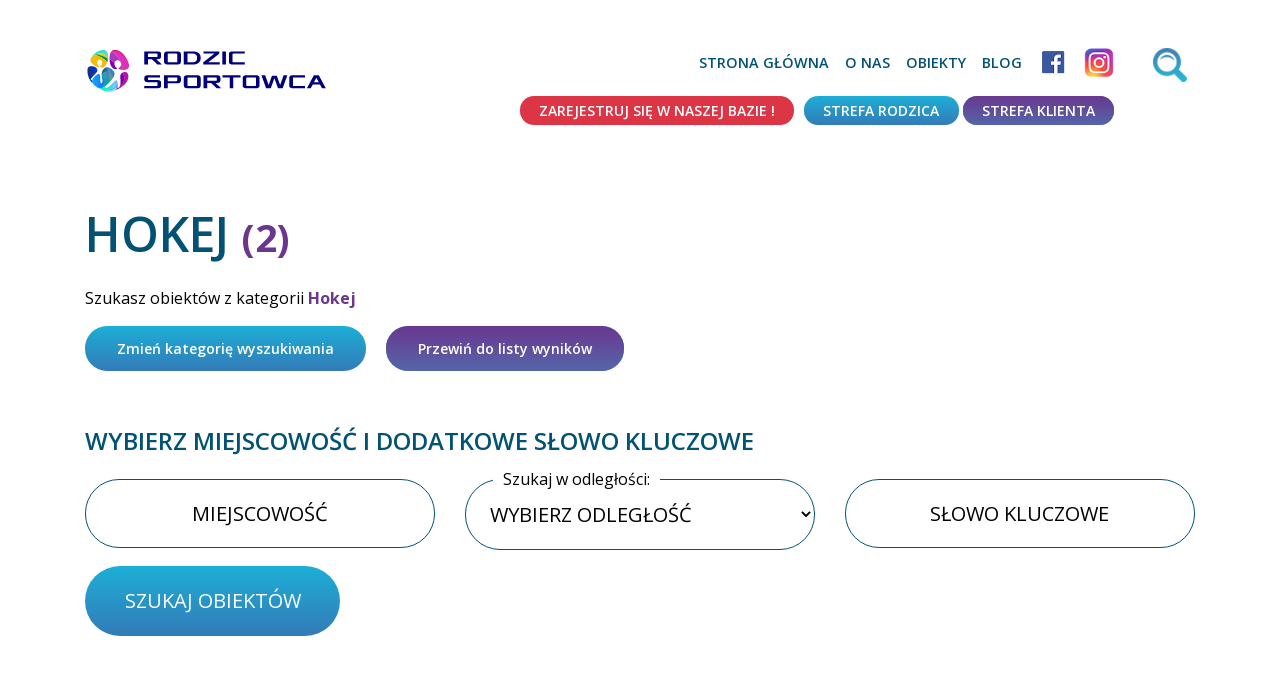

--- FILE ---
content_type: text/html; charset=UTF-8
request_url: https://rodzicsportowca.pl/obiekty/hokej/89
body_size: 8160
content:
<!DOCTYPE html>
<html lang="pl">
<head>
    <meta name="google-site-verification" content="zjr05mbkIIDdvW8vg5OIQVbcNbm8ReqwHbZecYdNEzc" />
    <meta charset="utf-8">
    <meta name="viewport" content="width=device-width, initial-scale=1">
    <meta name="csrf-token" content="zYJPKlButSCVfnmCdK5I1Bqpy1OtBwapeH6pd180"/>
    <meta name="env" content="production"/>
    <meta name="theme-color" content=""/>

    <link rel="preconnect" href="https://fonts.gstatic.com">
    <link href="https://fonts.googleapis.com/css2?family=Open+Sans:wght@300;400;600;700;800&display=swap" rel="stylesheet">

    <link rel="stylesheet" href="https://stackpath.bootstrapcdn.com/bootstrap/4.4.1/css/bootstrap.min.css" integrity="sha384-Vkoo8x4CGsO3+Hhxv8T/Q5PaXtkKtu6ug5TOeNV6gBiFeWPGFN9MuhOf23Q9Ifjh" crossorigin="anonymous">

                        <link rel="apple-touch-icon" sizes="57x57" href="https://rodzicsportowca.pl/img/site/favicons/apple-icon-57x57.png">
<link rel="apple-touch-icon" sizes="60x60" href="https://rodzicsportowca.pl/img/site/favicons/apple-icon-60x60.png">
<link rel="apple-touch-icon" sizes="72x72" href="https://rodzicsportowca.pl/img/site/favicons/apple-icon-72x72.png">
<link rel="apple-touch-icon" sizes="76x76" href="https://rodzicsportowca.pl/img/site/favicons/apple-icon-76x76.png">
<link rel="apple-touch-icon" sizes="114x114" href="https://rodzicsportowca.pl/img/site/favicons/apple-icon-114x114.png">
<link rel="apple-touch-icon" sizes="120x120" href="https://rodzicsportowca.pl/img/site/favicons/apple-icon-120x120.png">
<link rel="apple-touch-icon" sizes="144x144" href="https://rodzicsportowca.pl/img/site/favicons/apple-icon-144x144.png">
<link rel="apple-touch-icon" sizes="152x152" href="https://rodzicsportowca.pl/img/site/favicons/apple-icon-152x152.png">
<link rel="apple-touch-icon" sizes="180x180" href="https://rodzicsportowca.pl/img/site/favicons/apple-icon-180x180.png">
<link rel="icon" type="image/png" sizes="192x192"  href="https://rodzicsportowca.pl/img/site/favicons/android-icon-192x192.png">
<link rel="icon" type="image/png" sizes="32x32" href="https://rodzicsportowca.pl/img/site/favicons/favicon-32x32.png">
<link rel="icon" type="image/png" sizes="96x96" href="https://rodzicsportowca.pl/img/site/favicons/favicon-96x96.png">
<link rel="icon" type="image/png" sizes="16x16" href="https://rodzicsportowca.pl/img/site/favicons/favicon-16x16.png">
<link rel="shortcut icon" type="image/png" sizes="96x96" href="https://rodzicsportowca.pl/img/site/favicons/favicon-96x96.png">

<link rel="manifest" href="https://rodzicsportowca.pl/manifest.json">
<meta name="msapplication-TileColor" content="#ffffff">
<meta name="msapplication-TileImage" content="https://rodzicsportowca.pl/img/site/favicons/ms-icon-144x144.png">

    <link rel="stylesheet" type="text/css" href="https://rodzicsportowca.pl/build/master.4854456b.css">
                    <title>Hokej - Rodzic Sportowca</title>
<meta name="description" content="Zajęcia sportowe dla dzieci, aktywność sportowa dla dzieci, kluby sportowe, sprzęt sportowy, jaki sport dla dziecka, jaki sport wybrać dla dziecka">
<meta name="keywords" content="">
<meta property="og:type" content="website"/>
<meta property="og:url" content="https://rodzicsportowca.pl/obiekty/hokej/89"/>
<meta property="og:title" content="Obiekty"/>
<meta property="og:image" content="https://rodzicsportowca.pl/social/1667215582główne.jpg"/>
<meta property="og:site_name" content="Rodzic Sportowca"/>
<meta property="og:description" content="Zajęcia sportowe dla dzieci. Wybierz sport."/>


<script type="application/ld+json">
{
	"@context": "http://schema.org",
	"@type": "LocalBusiness",
	"address": {
		"@type": "PostalAddress",
		"addressLocality": "Katowice",
		"streetAddress": "Mieczysława Karłowicza 13/5",
		"postalCode": "40-145",
		"addressRegion": "śląskie"
	},
	"name": "SG Sport Sojka, Gmyrek",
	"email": "biuro@rodzicsportowca.pl",
	"telephone": "696490840",
	"vatID": "6342981151",
	"image": "https://rodzicsportowca.pl/uploads/slides/52/zajecia_sportowe_dla_dzieci_s_kyDTNn.png"
}
</script>

 

<!-- Facebook Pixel Code -->
<script>
!function(f,b,e,v,n,t,s)
{if(f.fbq)return;n=f.fbq=function(){n.callMethod?
n.callMethod.apply(n,arguments):n.queue.push(arguments)};
if(!f._fbq)f._fbq=n;n.push=n;n.loaded=!0;n.version='2.0';
n.queue=[];t=b.createElement(e);t.async=!0;
t.src=v;s=b.getElementsByTagName(e)[0];
s.parentNode.insertBefore(t,s)}(window,document,'script',
'https://connect.facebook.net/en_US/fbevents.js');
 fbq('init', '934800470694684'); 
fbq('track', 'PageView');
</script>
<noscript>
 <img height="1" width="1" 
src="https://www.facebook.com/tr?id=934800470694684&ev=PageView
&noscript=1"/>
</noscript>
<!-- End Facebook Pixel Code -->

<!-- Global site tag (gtag.js) - Google Analytics -->
<script async src="https://www.googletagmanager.com/gtag/js?id=UA-203791237-1"></script>
<script>
  window.dataLayer = window.dataLayer || [];
  function gtag(){dataLayer.push(arguments);}
  gtag('js', new Date());

  gtag('config', 'UA-203791237-1');
</script>


<script async src="https://pagead2.googlesyndication.com/pagead/js/adsbygoogle.js?client=ca-pub-5869566751295669"
     crossorigin="anonymous"></script>            
    <style>
	.p-map {
		height: 500px;
	}

	@media (max-width:767px) {
		.p-map {
			height: 300px;
		}
	}
</style>
</head>
<body>

    
    <div id="pageContent">
                                                        
        <button class="sidr-toggle left is-ready" id="sidr-toggle" href="sidr-nav">
    <span class="tr tr-lines tr-x"><span class="lines"></span></span>
</button>
<header class="s-header ">
    <div class="container">
        <div class="s-header__inner">
            <div class="s-header__main">
                <div style="display:flex">
                    <figure class="s-header__logo">
                        <a class="logo-link" href="https://rodzicsportowca.pl"><img style="width: 247px" src="https://rodzicsportowca.pl/img/site/logo_kolor.svg" alt="Rodzic Sportowca"></a>
                    </figure>
                    <div id="sidr-main-nav" class="hidden-sidr">
                        <nav class="s-navigation">
                            <ul>
                                                                                                <li>
                                    <a class="" target="" href="https://rodzicsportowca.pl">Strona główna</a>
                                </li>
                                                                <li>
                                    <a class="" target="" href="https://rodzicsportowca.pl/inne/o-nas,1">O nas</a>
                                </li>
                                                                <li>
                                    <a class="" target="" href="https://rodzicsportowca.pl/obiekty/wyszukaj">Obiekty</a>
                                </li>
                                                                <li>
                                    <a class="" target="" href="https://rodzicsportowca.pl/blog">Blog</a>
                                </li>
                                                                                                <li class="header-nav-inline-social-link"><a href="https://www.facebook.com/rodzicsportowca" rel="nofollow" class="facebook"><img src="https://rodzicsportowca.pl/img/site/icons/fb.png" alt=""></a></li>
                                <li class="header-nav-inline-social-link"> <a href="https://www.instagram.com/rodzicsportowc_/" rel="nofollow" class="instagram"><img src="https://rodzicsportowca.pl/img/site/icons/ig.png" alt=""></a></li>
                            </ul>




                        </nav>
                    </div>
                </div>
                <div class="account-btn-wrapper">
                                        <div class="register-link">
                        <div class=" s-header__text text-600">
                                                        <a class="c-btn c-btn--danger" href="https://rodzicsportowca.pl/rejestracja">Zarejestruj się w naszej bazie !</a>
                        </div>
                    </div>
                                        <div class="hidden-sidr account-btn">
                        <a href="https://rodzicsportowca.pl/obiekty/kategorie" class="c-btn">Strefa rodzica</a>
                        <a href="https://rodzicsportowca.pl/konto" class="c-btn c-btn--alt">Strefa klienta</a>
                    </div>

                </div>
            </div>
            <div id="sidr-aside" class="hidden-sidr">
                <div class="visible-sidr mobile-button-wrapper">
                    <a href="https://rodzicsportowca.pl/obiekty/kategorie" class="c-btn">Strefa rodzica</a>
                    <a href="https://rodzicsportowca.pl/konto" class="c-btn c-btn--alt">Strefa klienta</a>
                </div>
                <aside class="s-header__aside">
                    <div class="s-header__search">
                        <a class="s-header__search-trigger" href=""><img src="https://rodzicsportowca.pl/img/site/icons/search.png" alt=""></a>
                        <form method="GET" action="https://rodzicsportowca.pl/szukaj" accept-charset="UTF-8" class="d-none c-form-standard">
                        <input placeholder="Wpisz szukaną frazę..." class="input-lg" name="search" type="text">
                        <i class="fas fa-search s-header__search-search text-theme"></i>
                        <i class="fas fa-times s-header__search-close text-theme"></i>
                        </form>
                    </div>
                    <div class="s-header__social c-socials">
                        <a href="https://www.facebook.com/rodzicsportowca" rel="nofollow" class="facebook"><img src="https://rodzicsportowca.pl/img/site/icons/fb.png" alt=""></a>
                        <a href="https://www.instagram.com/rodzicsportowc_/" rel="nofollow" class="instagram"><img src="https://rodzicsportowca.pl/img/site/icons/ig.png" alt=""></a>
                    </div>

                </aside>

            </div>
        </div>
    </div>
</header>

        <main>
            
            

<section class="py-5">
	<div class="container">
		<header class="mb-4">
			<h1 class="title">Hokej <small class="text-theme-alt text-700">(2)</small></h1>
		</header>
				<div class="text mb-3">Szukasz obiektów z kategorii <b class="text-theme-alt">Hokej</b></div>
		<a class="c-btn c-btn--usual mr-3 mb-2" href="https://rodzicsportowca.pl/obiekty/kategorie?catid=89">Zmień kategorię wyszukiwania</a>
				<a class="c-btn c-btn--usual c-btn--alt mb-2" href="#lista">Przewiń do listy wyników</a>
				
				<form method="GET" action="https://rodzicsportowca.pl/obiekty/hokej/89" accept-charset="UTF-8" class="c-form-standard mt-5" id="searchForm">
		<div id="miejscowosc">
			<h2 class="title title--3 mb-4">Wybierz miejscowość i dodatkowe słowo kluczowe</h2>
			<div class="row">
				<div class="col-lg-4">
					<div class="form-group">
						<input placeholder="miejscowość" class="input-lg w-100" id="cityField" name="c" type="text">
					</div>
				</div>

				<div class="col-lg-4">
					<div style="position: absolute;z-index: 1;top: -12px;left: 43px;background: #fff;padding: 0px 10px; ">
						Szukaj w odległości:
					</div>
					<div class="form-group">
						<!-- <input placeholder="Promień" class="input-lg w-100" id="promienField" name="r" type="text"> -->

						<select id="promienField" class="input-lg w-100" name="r"><option value="0">Wybierz odległość</option><option value="5">5 KM</option><option value="10">10 KM</option><option value="15">15 KM</option><option value="20">20 KM</option></select>
					</div>
				</div>

				<div class="col-lg-4">
					<div class="form-group">
						<input placeholder="słowo kluczowe" class="input-lg w-100" id="tags" name="s" type="text">
					</div>
				</div>
								<div class="col-lg-3">
					<button type="submit" class="c-btn c-btn--lg w-100" type="submit">szukaj obiektów</button>
				</div>
			</div>
		</div>
		</form>
			</div>
</section>

<section class="p-map" id="js-map" style=""></section>



<section class="my-5" id="lista">
	<div class="container">
		<div class="row">
			<div class="col-xl-10">
				
								<div class="row">
										<div class="col-lg-4 mb-4">
						<article class="ss-object">
    <figure class="ss-object__image">
        <a href="https://rodzicsportowca.pl/obiekty/obiekt/klub-sportowy-bielik-bielsko-biala,622?ref=https%3A%2F%2Frodzicsportowca.pl%2Fobiekty%2Fhokej%2F89">
            <img src="https://rodzicsportowca.pl/uploads/users/622/c/logo_ks_bielik_VGFgTz.png" alt="">
        </a>
    </figure>
    <div class="ss-object__box">
        <a href="https://rodzicsportowca.pl/obiekty/obiekt/klub-sportowy-bielik-bielsko-biala,622?ref=https%3A%2F%2Frodzicsportowca.pl%2Fobiekty%2Fhokej%2F89" class="d-flex justify-content-between align-items-end">
            <div>
                <div class="ss-object__text">
                    Klub Sportowy Bielik Bielsko-Biała
                </div>
                <div class="ss-object__text">
                    Bielsko-Biała
                </div>
            </div>
            <div>
                            </div>
        </a>
    </div>
</article>					</div>
										<div class="col-lg-4 mb-4">
						<article class="ss-object">
    <figure class="ss-object__image">
        <a href="https://rodzicsportowca.pl/obiekty/obiekt/kojotki-naprzod-janow,187?ref=https%3A%2F%2Frodzicsportowca.pl%2Fobiekty%2Fhokej%2F89">
            <img src="https://rodzicsportowca.pl/uploads/users/187/c/naprzod_janow_hokej_koRsgb.jpg" alt="">
        </a>
    </figure>
    <div class="ss-object__box">
        <a href="https://rodzicsportowca.pl/obiekty/obiekt/kojotki-naprzod-janow,187?ref=https%3A%2F%2Frodzicsportowca.pl%2Fobiekty%2Fhokej%2F89" class="d-flex justify-content-between align-items-end">
            <div>
                <div class="ss-object__text">
                    KOJOTKI NAPRZÓD JANÓW
                </div>
                <div class="ss-object__text">
                    Katowice
                </div>
            </div>
            <div>
                            </div>
        </a>
    </div>
</article>					</div>
									</div>
				
			</div>
		</div>
	</div>
</section>

        </main>
        <div class="mb-3 mt-5">
    <header class="mb-4 text-center">
        <h2 class="title title--2">Patronaty</h2>
    </header>

    <div id="slider_K8fxi" class="owl-carousel owl theme mb-5">
            <a href="https://fitkid.org.pl/" rel="nofollow">
            <img class="" src="https://rodzicsportowca.pl/uploads/slides/146/polski_zwiazek_fitkid_patrona_qpK6We.jpg" alt="">
        </a>
            <a href="https://pzg.pl/" rel="nofollow">
            <img class="" src="https://rodzicsportowca.pl/uploads/slides/167/pzg_qh5lA3.jpg" alt="">
        </a>
            <a href="https://polskaboccia.pl/" rel="nofollow">
            <img class="" src="https://rodzicsportowca.pl/uploads/slides/127/polska_boccia_zwiazek_3nGmlX.jpg" alt="">
        </a>
            <a href="https://pzszach.pl/" rel="nofollow">
            <img class="" src="https://rodzicsportowca.pl/uploads/slides/129/szachy_YHcxhj.jpg" alt="">
        </a>
            <a href="javascript: return false;" rel="nofollow">
            <img class="" src="https://rodzicsportowca.pl/uploads/slides/55/polska_siatkowka_N8aXbC.png" alt="">
        </a>
            <a href="https://pya.org.pl/polski-zwiazek-zeglarski" rel="nofollow">
            <img class="" src="https://rodzicsportowca.pl/uploads/slides/46/eglarstwo_ZDk3mk.png" alt="">
        </a>
            <a href="https://triathlon.pl/" rel="nofollow">
            <img class="" src="https://rodzicsportowca.pl/uploads/slides/67/logo_polski_zwiazek_triathlon_w67sd2.jpg" alt="">
        </a>
            <a href="https://olimpijski.pl/" rel="nofollow">
            <img class="" src="https://rodzicsportowca.pl/uploads/slides/139/patronat_pkol_V9FFCO.jpg" alt="">
        </a>
            <a href="https://www.pzts.pl/" rel="nofollow">
            <img class="" src="https://rodzicsportowca.pl/uploads/slides/54/tenis_stolowy_eRonQK.jpg" alt="">
        </a>
            <a href="https://www.flyspot.com/pl/" rel="nofollow">
            <img class="" src="https://rodzicsportowca.pl/uploads/slides/47/flyspot_VVahmc.jpg" alt="">
        </a>
            <a href="https://zprp.pl/" rel="nofollow">
            <img class="" src="https://rodzicsportowca.pl/uploads/slides/37/projekt_bez_tytulu30_AgAgJ6.png" alt="">
        </a>
            <a href="https://pzkaj.pl/" rel="nofollow">
            <img class="" src="https://rodzicsportowca.pl/uploads/slides/51/zwiazek_kajakowy_kajakarstwo_26cQQy.png" alt="">
        </a>
            <a href="http://pzmuaythai.pl/" rel="nofollow">
            <img class="" src="https://rodzicsportowca.pl/uploads/slides/39/patronaty1_DoBJmn.png" alt="">
        </a>
            <a href="http://www.pfsa.com.pl/" rel="nofollow">
            <img class="" src="https://rodzicsportowca.pl/uploads/slides/38/yzwiarstwo_figurowe_logo_k323z4.png" alt="">
        </a>
            <a href="https://pztkd.lublin.pl/" rel="nofollow">
            <img class="" src="https://rodzicsportowca.pl/uploads/slides/40/patronaty4_2FyvEg.png" alt="">
        </a>
    </div>


<style>
    #slider_K8fxi .owl-item {
        display: block;
        padding: 0 10px;
    }
</style>

</div>


<footer class="s-footer">
    <div class="container">
	
	
		
        <div class="mb-3 text-center">
                        <iframe src="https://www.facebook.com/plugins/page.php?href=https%3A%2F%2Fwww.facebook.com%2Frodzicsportowca%2F&tabs=timeline&width=300&height=500&small_header=true&adapt_container_width=true&hide_cover=false&show_facepile=true&appId" width="300" height="500" style="border:none;overflow:hidden" scrolling="no" frameborder="0" allowfullscreen="true" allow="autoplay; clipboard-write; encrypted-media; picture-in-picture; web-share"></iframe>
                    </div>
        <div class="s-footer__inner">
            <figure class="s-footer__logo mr-3">
                <a href="https://rodzicsportowca.pl"><img src="https://rodzicsportowca.pl/img/site/logo_biale.svg" alt=""></a>
            </figure>
            <style>
                .s-footer__logo img {
                    max-width: 140px;
                }

                @media (max-width: 450px) {
                    .s-footer__logo img {
                        max-width: 90px;
                    }

                    .s-footer__inner {
                        padding: 1rem 2rem;
                    }
                }

                @media (max-width: 350px) {
                    .s-footer__logo {
                        display: none;
                    }

                    .s-footer__columns ul {
                        border: 0;
                        text-align: center;
                    }
                }
            </style>
            <div class="s-footer__columns">
                <div class="row">
                    <div class="col-lg-3">
                        <ul>
                                                                                    <li>
                                <a target="" href="https://rodzicsportowca.pl/inne/regulamin-serwisu,3">Regulamin serwisu</a>
                            </li>
                                                        <li>
                                <a target="" href="https://rodzicsportowca.pl/inne/polityka-prywatnosci,2">Polityka prywatności</a>
                            </li>
                                                        <li>
                                <a target="_blank" href="https://rodzicsportowca.pl/inne/oferta-konta-premium,5">OFERTA</a>
                            </li>
                                                        <li>
                                <a target="" href="https://rodzicsportowca.pl/inne/kontakt,6">Kontakt</a>
                            </li>
                                                                                </ul>
                    </div>
                    <div class="col-lg-3">
                        <ul>
                            <li class="text-700">E-mail</li>
                            <li><a href="mailto:biuro@rodzicsportowca.pl">biuro@rodzicsportowca.pl</a></li>
                        </ul>
                    </div>
                    <div class="col-lg-3">
                        <ul>
                                                                                    <li>
                                <a target="" href="https://rodzicsportowca.pl/inne/faq,4">FAQ</a>
                            </li>
                                                        <li>
                                <a target="" href="#">Kontakt : +48 696 490 840</a>
                            </li>
                                                                                </ul>
                    </div>
                    <div class="col-lg-3">
                        <ul>
                            <li class="text-700">Adres</li>
                            <li>ul. Mieczysława Karłowicza 13/5</li>
                            <li>40-145 Katowice</li>
                            <li>woj. śląskie</li>
                        </ul>
                    </div>
                </div>
            </div>
        </div>
    </div>
</footer>

<div class="container mt-3">
    <script>
    var closeCookiesAlert = function() {
        var exdays = 31; var value = 1; var c_name = 'c_info';
        var exdate = new Date();
        exdate.setDate(exdate.getDate() + exdays);
        var c_value=escape(value) + ((exdays==null) ? "" : "; expires=" + exdate.toUTCString());
        document.cookie=c_name + "=" + c_value;
        $('#cookiesMessage').remove();
    }
</script>
<div class="c-alert c-alert--info" role="alert" id="cookiesMessage">
    Używamy plik&oacute;w cookies, aby ułatwić korzystanie z naszej witryny. Jeżeli nie życzysz sobie, aby pliki cookies&nbsp;były zapisywane na Twoim dysku zmień ustawienia swojej przeglądarki. Więcej informacji Regulaminie i Polityce Prywatności.    <button type="button" class="close" onclick="closeCookiesAlert();">
        <span aria-hidden="true">&times;</span>
    </button>
</div>
</div>

    </div>

    
    <!-- Load Facebook SDK for JavaScript -->
    <div id="fb-root"></div>
    <script>
        window.fbAsyncInit = function() {
          FB.init({
            xfbml            : true,
            version          : 'v9.0'
          });
        };

        (function(d, s, id) {
        var js, fjs = d.getElementsByTagName(s)[0];
        if (d.getElementById(id)) return;
        js = d.createElement(s); js.id = id;
        js.src = "https://connect.facebook.net/en_US/sdk/xfbml.customerchat.js";
        fjs.parentNode.insertBefore(js, fjs);
        }(document, 'script', 'facebook-jssdk'));
    </script>

    <!-- Your Chat Plugin code -->
    <div class="fb-customerchat"
    attribution=setup_tool
    page_id="1753684238206729"
    logged_in_greeting="Witamy, w czy możemy pomóc?"
    logged_out_greeting="Witamy, w czy możemy pomóc?">
    </div>

    
    <script src="https://code.jquery.com/jquery-3.4.1.slim.min.js" integrity="sha384-J6qa4849blE2+poT4WnyKhv5vZF5SrPo0iEjwBvKU7imGFAV0wwj1yYfoRSJoZ+n" crossorigin="anonymous"></script>
    <script src="https://cdn.jsdelivr.net/npm/popper.js@1.16.0/dist/umd/popper.min.js" integrity="sha384-Q6E9RHvbIyZFJoft+2mJbHaEWldlvI9IOYy5n3zV9zzTtmI3UksdQRVvoxMfooAo" crossorigin="anonymous"></script>
    <script src="https://stackpath.bootstrapcdn.com/bootstrap/4.4.1/js/bootstrap.min.js" integrity="sha384-wfSDF2E50Y2D1uUdj0O3uMBJnjuUD4Ih7YwaYd1iqfktj0Uod8GCExl3Og8ifwB6" crossorigin="anonymous"></script>

    <script>
        /*$(window).on('load', function() {
            if($("#pageLoading").length > 0) {
                $("#pageLoading").fadeOut(500, function() {
                    $( "#pageLoading" ).remove();
                });
            }
        });*/

        var disableMaps = true;
    </script>
                        <script>
                function initAutocomplete() {
                    var input = document.getElementById('cityField');
                    var autocomplete = new google.maps.places.Autocomplete(input, {types: ['(cities)'], componentRestrictions: {country: 'pl'}});
                }
            </script>
            <script src="https://maps.googleapis.com/maps/api/js?key=AIzaSyBgBctepg5Nq664U8jEm_Pzb6pWoDlQ1bU&libraries=places&callback=initAutocomplete&region=PL"></script>
            <script>var disableMaps = false;</script>
            
                        <script>
    const PATH = 'https://rodzicsportowca.pl/service-worker.js';

    let isServiceWorkersSupport = ('serviceWorker' in navigator);

    if (isServiceWorkersSupport) {
        navigator.serviceWorker.register(PATH).then(function () {}).catch(function (err) {});
    }
</script>

    <script src="https://rodzicsportowca.pl/build/master.ad651fc5.js"></script>

<script>
    const observer = lozad('.c-lozad', {
        loaded:function (el) {
            el.classList.add('loaded');
        }
    });
    observer.observe();
</script>
                                
    				<script>
					$('#tags').change(function() {
						console.log('change');

					});
				</script>
				<script>
    $.initMap = function(id, zoom, centerLat, centerLon) {
        var mapOptions = {
            mapTypeControlOptions: { mapTypeIds: ['Styled'] },
            scrollwheel: false,
            zoom: zoom,
            center: new google.maps.LatLng(centerLat, centerLon),
            //mapTypeId: 'Styled'
        };

        var styles = [ { "featureType": "water", "elementType": "geometry", "stylers": [ { "color": "#e9e9e9" }, { "lightness": 17 } ] }, { "featureType": "landscape", "elementType": "geometry", "stylers": [ { "color": "#f5f5f5" }, { "lightness": 20 } ] }, { "featureType": "road.highway", "elementType": "geometry.fill", "stylers": [ { "color": "#ffffff" }, { "lightness": 17 } ] }, { "featureType": "road.highway", "elementType": "geometry.stroke", "stylers": [ { "color": "#ffffff" }, { "lightness": 29 }, { "weight": 0.2 } ] }, { "featureType": "road.arterial", "elementType": "geometry", "stylers": [ { "color": "#ffffff" }, { "lightness": 18 } ] }, { "featureType": "road.local", "elementType": "geometry", "stylers": [ { "color": "#ffffff" }, { "lightness": 16 } ] }, { "featureType": "poi", "elementType": "geometry", "stylers": [ { "color": "#f5f5f5" }, { "lightness": 21 } ] }, { "featureType": "poi.park", "elementType": "geometry", "stylers": [ { "color": "#dedede" }, { "lightness": 21 } ] }, { "elementType": "labels.text.stroke", "stylers": [ { "visibility": "on" }, { "color": "#ffffff" }, { "lightness": 16 } ] }, { "elementType": "labels.text.fill", "stylers": [ { "saturation": 36 }, { "color": "#333333" }, { "lightness": 40 } ] }, { "elementType": "labels.icon", "stylers": [ { "visibility": "off" } ] }, { "featureType": "transit", "elementType": "geometry", "stylers": [ { "color": "#f2f2f2" }, { "lightness": 19 } ] }, { "featureType": "administrative", "elementType": "geometry.fill", "stylers": [ { "color": "#fefefe" }, { "lightness": 20 } ] }, { "featureType": "administrative", "elementType": "geometry.stroke", "stylers": [ { "color": "#fefefe" }, { "lightness": 17 }, { "weight": 1.2 } ] } ];
        var map = new google.maps.Map(document.getElementById(id), mapOptions);

        //var styledMapType = new google.maps.StyledMapType(styles, {name: 'Mapa'});
        //map.mapTypes.set('Styled', styledMapType);
        return map;
    }

    $.addPin = function(map, title, text, img, latitude, longitude, url, urlLabel, pinColor = 'FE7569') {
        url = url || null;
        urlLabel = urlLabel || 'przejdź do profilu';

        var contentString = `<article class="ss-object" style="width: 150px;">
    <figure class="ss-object__image" style="margin:0;"><a href="${url}"><img style="max-width:100%;width:100%;" src="${img}" alt=""></a></figure>
    <div class="ss-object__box">
        <div class="ss-object__text" style="font-size: 0.8rem;">${title}</div>
        <div class="ss-object__text" style="font-size: 0.8rem;">${text}</div>
        <div class="mt-2">
            <a href="${url}" class="ss-object__text mr-2" style="font-size: 1rem;"><i class="fas fa-info-circle"></i></a>
            <a target="_blank" href="https://www.google.com/maps/place/${latitude},${longitude}" class="ss-object__text" style="font-size: 1rem;"><i class="fas fa-location-arrow"></i></a>
        </div>
    </div>
</article>`;

        var infowindow = new google.maps.InfoWindow({
            content: contentString
        });

        var myLatlng = new google.maps.LatLng(latitude, longitude);

        var pinImage = new google.maps.MarkerImage("https://rodzicsportowca.pl/img/site/map-pin.png",
            new google.maps.Size(21, 34),
            new google.maps.Point(0,0),
            new google.maps.Point(10, 34));

        var marker = new google.maps.Marker({
            position: myLatlng,
            map: map,
            title: title,
            animation: google.maps.Animation.DROP,
            icon: pinImage
        });
        google.maps.event.addListener(marker, 'click', function () {
            infowindow.open(map, marker);
        });
    }

    var map = $.initMap('js-map', 6, 52.069482, 19.480257);

                    $.addPin(map, 'Klub Sportowy Bielik Bielsko-Biała', 'Bielsko-Biała', 'https://rodzicsportowca.pl/uploads/users/622/c/logo_ks_bielik_VGFgTz.png', 49.803408, 19.034336, 'https://rodzicsportowca.pl/obiekty/obiekt/klub-sportowy-bielik-bielsko-biala,622?ref=https%3A%2F%2Frodzicsportowca.pl%2Fobiekty%2Fhokej%2F89', 'Zobacz więcej');
                    $.addPin(map, 'KOJOTKI NAPRZÓD JANÓW', 'Katowice', 'https://rodzicsportowca.pl/uploads/users/187/c/naprzod_janow_hokej_koRsgb.jpg', 50.245085, 19.08238, 'https://rodzicsportowca.pl/obiekty/obiekt/kojotki-naprzod-janow,187?ref=https%3A%2F%2Frodzicsportowca.pl%2Fobiekty%2Fhokej%2F89', 'Zobacz więcej');
    
    </script>

<style>
    @media (max-width: 767px) {
        #js-map { height: 400px; }
        #js-map .ss-object__image { width: 150px; }
        #js-map .text-right { text-align: left !important; }
    }
</style><script>
    $(function() {
        $('.s-header__search-trigger').click(function(e) {
            e.preventDefault();
            var form = $(this).closest('.s-header__aside').find('form');
            if (form.hasClass('d-none')) {
                form.removeClass('d-none');
            } else {
                form.addClass('d-none');
            }
        });
        $('.s-header__search-search').click(function(e) {
            e.preventDefault();
            var form = $(this).closest('.s-header__aside').find('form');
            form.trigger('submit');
        });
        $('.s-header__search-close').click(function(e) {
            e.preventDefault();
            var form = $(this).closest('.s-header__aside').find('form');
            form.addClass('d-none');
        });
        $('.s-header__search form').submit(function(e) {
            if ($(this).find('input[type="text"]').val().trim() == "") {
                alert('Musisz wpisać tekst, według którego chcesz wyszukiwać.');
                return false;
            }
        });
    });
</script>
    <script>
        $('#slider_K8fxi').owlCarousel({
            items: 6,
            responsive:{
                0: { items: 1 },
                575: { items: 2 },
                767: { items: 3 },
                991: { items: 4 },
                1199: { items: 5 },
                1499: { items: 6 }
            },
            loop: true,
            autoplay: true,
            autoplayTimeout: 3000
        })
    </script>

</body>
</html>


--- FILE ---
content_type: text/html; charset=utf-8
request_url: https://www.google.com/recaptcha/api2/aframe
body_size: 267
content:
<!DOCTYPE HTML><html><head><meta http-equiv="content-type" content="text/html; charset=UTF-8"></head><body><script nonce="i3lEKhI6T3-IQGtrU5OxlA">/** Anti-fraud and anti-abuse applications only. See google.com/recaptcha */ try{var clients={'sodar':'https://pagead2.googlesyndication.com/pagead/sodar?'};window.addEventListener("message",function(a){try{if(a.source===window.parent){var b=JSON.parse(a.data);var c=clients[b['id']];if(c){var d=document.createElement('img');d.src=c+b['params']+'&rc='+(localStorage.getItem("rc::a")?sessionStorage.getItem("rc::b"):"");window.document.body.appendChild(d);sessionStorage.setItem("rc::e",parseInt(sessionStorage.getItem("rc::e")||0)+1);localStorage.setItem("rc::h",'1768719853453');}}}catch(b){}});window.parent.postMessage("_grecaptcha_ready", "*");}catch(b){}</script></body></html>

--- FILE ---
content_type: image/svg+xml
request_url: https://rodzicsportowca.pl/img/site/logo_kolor.svg
body_size: 5456
content:
<?xml version="1.0" encoding="utf-8"?>
<!-- Generator: Adobe Illustrator 16.0.4, SVG Export Plug-In . SVG Version: 6.00 Build 0)  -->
<!DOCTYPE svg PUBLIC "-//W3C//DTD SVG 1.1//EN" "http://www.w3.org/Graphics/SVG/1.1/DTD/svg11.dtd">
<svg version="1.1" id="Warstwa_1" xmlns="http://www.w3.org/2000/svg" xmlns:xlink="http://www.w3.org/1999/xlink" x="0px" y="0px" width="1300px" height="250px" viewBox="30 130 1300 250" enable-background="new 0 0 1300 250" xml:space="preserve">
<path fill="#FFFFFF" d="M264.852,248.146c0,59.544-49.732,107.813-111.08,107.813c-22.345,0-41.069-9.246-58.489-20.266
	c-30.409-19.235-52.59-49.691-52.59-87.548c0-59.542,49.731-107.812,111.079-107.812S264.852,188.604,264.852,248.146z"/>
<g>
	<path fill="#00007D" d="M411.575,220.248l-30.202-27.569h-20.135v27.569h-19.016v-67.393h61.522c13.423,0,26.846,0,26.846,13.785
		v12.253c0,13.785-13.423,13.785-25.728,13.785l30.202,27.569H411.575z M404.863,181.447c3.356,0,6.711,0,6.711-3.575v-10.21
		c0-3.573-3.355-3.573-6.711-3.573h-43.625v17.358H404.863z"/>
	<path fill="#00007D" d="M446.249,166.641c0-13.785,13.423-13.785,26.846-13.785h34.677c13.423,0,26.846,0,26.846,13.785v39.823
		c0,13.784-13.423,13.784-26.846,13.784h-34.677c-13.423,0-26.846,0-26.846-13.784V166.641z M471.977,209.018h36.913
		c3.356,0,6.712,0,6.712-3.575v-37.78c0-3.573-3.355-3.573-6.712-3.573h-36.913c-3.355,0-6.712,0-6.712,3.573v37.78
		C465.265,209.018,468.621,209.018,471.977,209.018z"/>
	<path fill="#00007D" d="M550.275,152.855h48.1c20.135,0,40.269,8.17,40.269,31.145v4.595c0,22.974-20.134,31.653-40.269,31.653
		h-48.1V152.855z M592.781,209.018c13.424,0,26.847-4.086,26.847-20.423V184c0-16.338-13.423-20.422-26.847-20.422h-23.49v45.439
		H592.781z"/>
	<path fill="#00007D" d="M652.062,209.018l58.728-44.929H654.3v-11.233h82.777v11.233l-58.726,44.929h60.963v11.23h-87.252V209.018z
		"/>
	<path fill="#00007D" d="M752.735,152.855h19.015v67.393h-19.015V152.855z"/>
	<path fill="#00007D" d="M787.41,166.641c0-13.785,13.423-13.785,26.846-13.785h55.93v11.233h-57.049c-3.356,0-6.712,0-6.712,3.573
		v37.78c0,3.575,3.355,3.575,6.712,3.575h57.049v11.23h-55.93c-13.423,0-26.846,0-26.846-13.784V166.641z"/>
	<path fill="#00007D" d="M342.222,331.54h62.641c3.356,0,6.711,0,6.711-3.574v-12.764c0-3.573-3.355-3.573-6.711-3.573h-35.795
		c-13.423,0-26.846,0-26.846-13.785v-8.68c0-13.785,13.423-13.785,26.846-13.785h55.93v11.233H367.95c-3.355,0-6.711,0-6.711,3.573
		v6.637c0,3.573,3.356,3.573,6.711,3.573h35.795c13.423,0,26.846,0,26.846,13.785v14.806c0,13.785-13.423,13.785-26.846,13.785
		h-61.522V331.54z"/>
	<path fill="#00007D" d="M446.249,275.379h61.522c13.423,0,26.846,0,26.846,13.785v14.296c0,13.784-13.423,13.784-26.846,13.784
		h-42.507v25.527h-19.016V275.379z M508.89,306.013c3.356,0,6.712,0,6.712-3.574v-12.253c0-3.573-3.355-3.573-6.712-3.573h-43.625
		v19.4H508.89z"/>
	<path fill="#00007D" d="M550.275,289.164c0-13.785,13.423-13.785,26.846-13.785h34.677c13.423,0,26.846,0,26.846,13.785v39.822
		c0,13.785-13.423,13.785-26.846,13.785h-34.677c-13.423,0-26.846,0-26.846-13.785V289.164z M576.003,331.54h36.913
		c3.356,0,6.712,0,6.712-3.574v-37.78c0-3.573-3.355-3.573-6.712-3.573h-36.913c-3.355,0-6.712,0-6.712,3.573v37.78
		C569.291,331.54,572.647,331.54,576.003,331.54z"/>
	<path fill="#00007D" d="M723.654,342.771l-30.203-27.569h-20.134v27.569H654.3v-67.393h61.523c13.423,0,26.847,0,26.847,13.785
		v12.253c0,13.785-13.424,13.785-25.728,13.785l30.201,27.569H723.654z M716.942,303.971c3.355,0,6.712,0,6.712-3.575v-10.21
		c0-3.573-3.356-3.573-6.712-3.573h-43.625v17.358H716.942z"/>
	<path fill="#00007D" d="M753.854,275.379h95.08v11.233h-38.032v56.159h-19.016v-56.159h-38.032V275.379z"/>
	<path fill="#00007D" d="M860.117,289.164c0-13.785,13.423-13.785,26.846-13.785h34.676c13.423,0,26.848,0,26.848,13.785v39.822
		c0,13.785-13.425,13.785-26.848,13.785h-34.676c-13.423,0-26.846,0-26.846-13.785V289.164z M885.844,331.54h36.914
		c3.355,0,6.712,0,6.712-3.574v-37.78c0-3.573-3.356-3.573-6.712-3.573h-36.914c-3.355,0-6.712,0-6.712,3.573v37.78
		C879.132,331.54,882.488,331.54,885.844,331.54z"/>
	<path fill="#00007D" d="M978.124,275.379l18.458,50.546l17.337-47.481h25.729l17.337,47.481l18.458-50.546h19.574l-24.607,67.393
		h-24.61l-19.016-52.075l-19.017,52.075h-24.607l-24.61-67.393H978.124z"/>
	<path fill="#00007D" d="M1105.082,289.164c0-13.785,13.423-13.785,26.846-13.785h55.93v11.233h-57.049c-3.355,0-6.71,0-6.71,3.573
		v37.78c0,3.574,3.354,3.574,6.71,3.574h57.049v11.231h-55.93c-13.423,0-26.846,0-26.846-13.785V289.164z"/>
	<path fill="#00007D" d="M1234.836,275.379h25.727l36.914,67.393h-20.135l-10.625-19.4h-38.033l-10.626,19.4h-20.136
		L1234.836,275.379z M1260.562,312.14l-12.862-23.486l-12.864,23.486H1260.562z"/>
</g>
<g>
	<path fill="none" d="M206.782,339.726c3.17-2.271,5.4-5.38,6.965-9.004c-3.511,2.638-7.41,5.154-11.688,7.545
		C202.873,340.617,204.296,341.506,206.782,339.726z"/>
	<path fill="#B312B3" d="M239.782,258.948c-4.196,0.275-8.047,1.065-11.418,2.564c14.914,28.477,8.855,51.581-14.617,69.209
		c-1.564,3.624-3.795,6.732-6.965,9.004c-2.486,1.78-3.909,0.892-4.724-1.459c-0.378-1.093-0.626-2.504-0.787-4.112
		c-0.379,1.835-0.875,3.635-1.499,5.358c-0.525,1.459-1.139,2.865-1.856,4.192c-1.705,3.157-4.062,5.792-6.889,7.977
		c12.235-1.412,58.928-27.327,66.323-61.134C262.01,269.252,250.815,258.225,239.782,258.948z"/>
	<linearGradient id="SVGID_1_" gradientUnits="userSpaceOnUse" x1="237.8091" y1="274.5967" x2="216.3255" y2="348.2757">
		<stop  offset="0" style="stop-color:#E30B13;stop-opacity:0"/>
		<stop  offset="0.5" style="stop-color:#E30B13"/>
		<stop  offset="1" style="stop-color:#E30B13;stop-opacity:0"/>
	</linearGradient>
	<path opacity="0.6" fill="url(#SVGID_1_)" d="M239.782,258.948c-4.196,0.275-8.047,1.065-11.418,2.564
		c39.354,20.585,9.047,74.182-37.337,90.169c12.235-1.412,58.928-27.327,66.323-61.134
		C262.01,269.252,250.815,258.225,239.782,258.948z"/>
	<path fill="#7E00B6" d="M216.387,275.202c-3.097,9.252,4.787,38.322-2.64,55.52c23.472-17.628,29.531-40.732,14.617-69.209
		C222.918,263.932,218.728,268.204,216.387,275.202z"/>
	<linearGradient id="SVGID_2_" gradientUnits="userSpaceOnUse" x1="219.2012" y1="312.9062" x2="234.0327" y2="275.8016">
		<stop  offset="0" style="stop-color:#1D1D1B"/>
		<stop  offset="1" style="stop-color:#1D1D1B;stop-opacity:0"/>
	</linearGradient>
	<path opacity="0.3" fill="url(#SVGID_2_)" d="M213.747,330.722c23.472-17.628,29.531-40.732,14.617-69.209
		C222.918,263.932,246.538,301.653,213.747,330.722z"/>
	<linearGradient id="SVGID_3_" gradientUnits="userSpaceOnUse" x1="216.5322" y1="311.8398" x2="231.3637" y2="274.7352">
		<stop  offset="0" style="stop-color:#1D1D1B"/>
		<stop  offset="1" style="stop-color:#1D1D1B;stop-opacity:0"/>
	</linearGradient>
	<path opacity="0.3" fill="url(#SVGID_3_)" d="M216.387,275.202c-3.097,9.252,28.674,17.889-2.64,55.52
		c23.472-17.628,29.531-40.732,14.617-69.209C222.918,263.932,218.728,268.204,216.387,275.202z"/>
	<path fill="#D3D800" d="M89.382,166.947c20.21,3.589,40.744,11.184,59.803,21.348C143.9,163.041,113.659,157.707,89.382,166.947z"
		/>
	<path fill="#009640" d="M149.186,188.295c-19.06-10.164-39.593-17.759-59.803-21.348c-2.465,0.939-4.871,2.023-7.182,3.257
		c26.449,6.192,48.826,20.149,65.293,37.976c1.185-2.988,2.012-5.8,2.369-8.184C150.174,195.699,149.92,191.806,149.186,188.295z"/>
	<linearGradient id="SVGID_4_" gradientUnits="userSpaceOnUse" x1="58.4238" y1="172.3359" x2="151.4287" y2="172.3359">
		<stop  offset="0.0031" style="stop-color:#00FFAD"/>
		<stop  offset="1" style="stop-color:#61C6FF"/>
	</linearGradient>
	<path fill="url(#SVGID_4_)" d="M107.042,148.617c-9.811,3.643-19.834,9.629-28.216,16.823c-1.261,1.082-2.482,2.189-3.663,3.321
		c-9.903,9.513-16.739,20.681-16.739,31.234c2.492-13.259,11.891-23.441,23.776-29.792c2.311-1.233,4.717-2.317,7.182-3.257
		c24.276-9.24,54.518-3.906,59.803,21.348c0.735,3.511,0.988,7.404,0.677,11.701c0.557-3.725,0.957-7.281,1.221-10.68
		C153.849,153.49,140.097,136.351,107.042,148.617z"/>
	<linearGradient id="SVGID_5_" gradientUnits="userSpaceOnUse" x1="143.5195" y1="349.918" x2="199.7725" y2="349.918">
		<stop  offset="0.0031" style="stop-color:#00FFAD"/>
		<stop  offset="1" style="stop-color:#61C6FF"/>
	</linearGradient>
	<path fill="url(#SVGID_5_)" d="M187.391,345.388c-12.462,5.261-27.154,9.771-43.872,13.534c16.562,2.914,36.005,1.641,47.508-7.24
		c2.827-2.185,5.184-4.819,6.889-7.977c0.717-1.327,1.331-2.733,1.856-4.192C195.924,341.563,191.804,343.526,187.391,345.388z"/>
	<linearGradient id="SVGID_6_" gradientUnits="userSpaceOnUse" x1="42.5234" y1="273.4785" x2="95.2832" y2="273.4785">
		<stop  offset="0.0044" style="stop-color:#0C356F"/>
		<stop  offset="1" style="stop-color:#1530E2"/>
	</linearGradient>
	<path fill="url(#SVGID_6_)" d="M73.271,291.875c-5.209,7.952-10.975,10.73-12.527,8.692c-4.306-5.652,16.935-25.837,29.06-38.418
		c13.998-14.524-0.361-33.247-25.613-33.247c-25.248,0-23.395,20.815-19.093,43.429c2.714,14.276,11.872,35.158,26.22,45.723
		c-2.793-3.913-4.486-7.698-4.486-10.878C66.83,303.431,70.929,295.921,73.271,291.875z"/>
	<linearGradient id="SVGID_7_" gradientUnits="userSpaceOnUse" x1="66.8003" y1="289.4053" x2="178.0376" y2="289.4053">
		<stop  offset="0" style="stop-color:#0CADFF"/>
		<stop  offset="0.9992" style="stop-color:#2841FF"/>
	</linearGradient>
	<path fill="url(#SVGID_7_)" d="M171.485,246.481c-6.57-5.144-14.001-9.29-17.298-10.272c-19.336-5.758-34.753,11.756-36.309,35.299
		c-1.201,18.165,9.305,32.715,0.716,44.044c-8.631,11.385-8.867-25.902-8.797-34.44c0.246-30.105-40.893,4.023-42.966,26.064
		c-0.299,3.163,1.693,6.965,4.486,10.878c6.36,8.906,18.463,18.454,29.591,22.977c4.131,1.68,8.127,2.675,11.641,2.675
		c7.484,0,17.824-6.609,28.063-15.278c12.212-10.34,24.284-23.609,31.199-32.13c2.121-2.615,4.186-5.816,5.999-9.284
		C178.8,273.605,176.542,259.779,171.485,246.481z"/>
	<linearGradient id="SVGID_8_" gradientUnits="userSpaceOnUse" x1="171.4849" y1="266.7471" x2="184.0059" y2="266.7471">
		<stop  offset="0" style="stop-color:#77B3E2"/>
		<stop  offset="0.0876" style="stop-color:#6EB0E1"/>
		<stop  offset="0.2332" style="stop-color:#54A9DD"/>
		<stop  offset="0.4177" style="stop-color:#2B9DD8"/>
		<stop  offset="0.5843" style="stop-color:#0091D2"/>
		<stop  offset="1" style="stop-color:#007AC0"/>
	</linearGradient>
	<path fill="url(#SVGID_8_)" d="M182.754,258.914c-1.823-4.088-6.301-8.544-11.27-12.433c5.057,13.298,7.315,27.124,6.325,40.531
		C182.803,277.46,185.859,265.879,182.754,258.914z"/>
	<linearGradient id="SVGID_9_" gradientUnits="userSpaceOnUse" x1="132.4297" y1="287.875" x2="181.542" y2="244.5531">
		<stop  offset="0" style="stop-color:#00FF0F"/>
		<stop  offset="0.0629" style="stop-color:#25FF10;stop-opacity:0.9371"/>
		<stop  offset="0.1601" style="stop-color:#58FF10;stop-opacity:0.8399"/>
		<stop  offset="0.2621" style="stop-color:#84FF11;stop-opacity:0.7379"/>
		<stop  offset="0.3668" style="stop-color:#AAFF12;stop-opacity:0.6332"/>
		<stop  offset="0.475" style="stop-color:#C9FF12;stop-opacity:0.525"/>
		<stop  offset="0.5878" style="stop-color:#E1FF13;stop-opacity:0.4122"/>
		<stop  offset="0.7072" style="stop-color:#F2FF13;stop-opacity:0.2928"/>
		<stop  offset="0.8376" style="stop-color:#FCFF13;stop-opacity:0.1624"/>
		<stop  offset="1" style="stop-color:#FFFF13;stop-opacity:0"/>
	</linearGradient>
	<path opacity="0.4" fill="url(#SVGID_9_)" d="M171.485,246.481c-6.57-5.144-14.001-9.29-17.298-10.272
		c-19.336-5.758-34.753,11.756-36.309,35.299c-1.201,18.165,37.047,30.146-5.329,72.197c7.484,0,17.824-6.609,28.063-15.278
		c12.212-10.34,24.284-23.609,31.199-32.13c2.121-2.615,4.186-5.816,5.999-9.284C178.8,273.605,176.542,259.779,171.485,246.481z"/>
	<linearGradient id="SVGID_10_" gradientUnits="userSpaceOnUse" x1="117.8779" y1="261.0586" x2="184.0059" y2="261.0586">
		<stop  offset="0" style="stop-color:#030000"/>
		<stop  offset="0.0547" style="stop-color:#050709"/>
		<stop  offset="0.1457" style="stop-color:#091923"/>
		<stop  offset="0.2619" style="stop-color:#11374C"/>
		<stop  offset="0.3986" style="stop-color:#1B6186"/>
		<stop  offset="0.551" style="stop-color:#2896CF"/>
		<stop  offset="0.5674" style="stop-color:#299CD7"/>
		<stop  offset="0.8652" style="stop-color:#006DB7"/>
		<stop  offset="0.9944" style="stop-color:#005894"/>
	</linearGradient>
	<path opacity="0.5" fill="url(#SVGID_10_)" d="M182.754,258.914c-1.823-4.088-6.301-8.544-11.27-12.433
		c-6.57-5.144-14.001-9.29-17.298-10.272c-19.336-5.758-34.753,11.756-36.309,35.299c17.17-32.017,69.063-7.634,59.932,15.505
		C182.803,277.46,185.859,265.879,182.754,258.914z"/>
	<linearGradient id="SVGID_11_" gradientUnits="userSpaceOnUse" x1="176.9663" y1="245.959" x2="181.258" y2="299.1263">
		<stop  offset="0" style="stop-color:#0CADFF"/>
		<stop  offset="0.9992" style="stop-color:#2841FF"/>
	</linearGradient>
	<path fill="url(#SVGID_11_)" d="M182.754,258.914c-1.823-4.088-6.301-8.544-11.27-12.433c5.057,13.298,7.315,27.124,6.325,40.531
		C182.803,277.46,185.859,265.879,182.754,258.914z"/>
	<linearGradient id="SVGID_12_" gradientUnits="userSpaceOnUse" x1="135.7012" y1="338.3994" x2="202.2837" y2="338.3994">
		<stop  offset="0.0031" style="stop-color:#00FFAD"/>
		<stop  offset="1" style="stop-color:#8155FF"/>
	</linearGradient>
	<path fill="url(#SVGID_12_)" d="M135.701,357.161c0.399,0.109,0.796,0.233,1.195,0.337c2.134,0.548,4.351,1.023,6.623,1.424
		c16.718-3.763,31.409-8.273,43.872-13.534c4.413-1.861,8.533-3.824,12.381-5.875c0.624-1.724,1.12-3.523,1.499-5.358
		c1.121-5.42,1.238-11.16,0.709-16.277C185.657,338.047,162.342,352.366,135.701,357.161z"/>
	<linearGradient id="SVGID_13_" gradientUnits="userSpaceOnUse" x1="122.1929" y1="359.4453" x2="179.5525" y2="301.3909">
		<stop  offset="0.0031" style="stop-color:#00FFAD"/>
		<stop  offset="1" style="stop-color:#61C6FF"/>
	</linearGradient>
	<path fill="url(#SVGID_13_)" d="M195.82,301.963c-8.516-3.155-20.513,18.529-34.845,28.114c-0.106,0.069-0.204,0.134-0.308,0.204
		c-17.409,11.642-16.553,11.255-21.364,9.936c-7.171-1.961-4.273-6.371,1.309-11.79c-10.24,8.669-20.579,15.278-28.063,15.278
		c-3.514,0-7.51-0.995-11.641-2.675c5.816,4.24,16.296,9.944,27.678,13.933c2.345,0.821,4.729,1.549,7.115,2.198
		c26.641-4.795,49.956-19.114,66.279-39.284C201.126,309.618,198.583,302.984,195.82,301.963z"/>
	<path fill="#DD2FB9" d="M261.832,222.008c-3.19-19.918-26.236-62.801-55.518-72.942c-17.442-6.044-29.35-3.997-36.854,3.392
		c33.797,18.688,56.726,54.521,56.958,95.718C244.814,249.933,265.124,242.556,261.832,222.008z"/>
	<linearGradient id="SVGID_14_" gradientUnits="userSpaceOnUse" x1="169.4609" y1="183.7637" x2="261.832" y2="183.7637">
		<stop  offset="0" style="stop-color:#E30B13"/>
		<stop  offset="1" style="stop-color:#E30B13;stop-opacity:0"/>
	</linearGradient>
	<path fill="url(#SVGID_14_)" d="M261.832,222.008c-3.19-19.918-26.236-62.801-55.518-72.942
		c-17.442-6.044-29.35-3.997-36.854,3.392C219.29,135.402,248.832,206.955,261.832,222.008z"/>
	<path fill="#7E00B6" d="M210.841,236.373c-3.988,2.318-5.7,4.995-0.412,7.562c2.675,1.297,5.679,2.331,8.86,3.08
		c-1.479-2.042-3.046-4.104-4.721-6.19C213.127,239.028,212.4,238.149,210.841,236.373z"/>
	<linearGradient id="SVGID_15_" gradientUnits="userSpaceOnUse" x1="240.6514" y1="276.709" x2="260.439" y2="271.64">
		<stop  offset="0" style="stop-color:#E30B13"/>
		<stop  offset="0.9104" style="stop-color:#E30B13;stop-opacity:0.0896"/>
		<stop  offset="1" style="stop-color:#E30B13;stop-opacity:0"/>
	</linearGradient>
	<path fill="url(#SVGID_15_)" d="M239.782,258.948c-4.196,0.275,16.854-3.447,17.568,31.6
		C262.01,269.252,250.815,258.225,239.782,258.948z"/>
	<linearGradient id="SVGID_16_" gradientUnits="userSpaceOnUse" x1="147.6108" y1="280.4912" x2="182.6238" y2="249.6063">
		<stop  offset="0" style="stop-color:#00FF0F"/>
		<stop  offset="0.0629" style="stop-color:#25FF10;stop-opacity:0.9371"/>
		<stop  offset="0.1601" style="stop-color:#58FF10;stop-opacity:0.8399"/>
		<stop  offset="0.2621" style="stop-color:#84FF11;stop-opacity:0.7379"/>
		<stop  offset="0.3668" style="stop-color:#AAFF12;stop-opacity:0.6332"/>
		<stop  offset="0.475" style="stop-color:#C9FF12;stop-opacity:0.525"/>
		<stop  offset="0.5878" style="stop-color:#E1FF13;stop-opacity:0.4122"/>
		<stop  offset="0.7072" style="stop-color:#F2FF13;stop-opacity:0.2928"/>
		<stop  offset="0.8376" style="stop-color:#FCFF13;stop-opacity:0.1624"/>
		<stop  offset="1" style="stop-color:#FFFF13;stop-opacity:0"/>
	</linearGradient>
	<path opacity="0.4" fill="url(#SVGID_16_)" d="M171.485,246.481c-6.57-5.144-14.001-9.29-17.298-10.272
		c-19.336-5.758,28.075,54.339-13.575,92.218c12.212-10.34,24.284-23.609,31.199-32.13c2.121-2.615,4.186-5.816,5.999-9.284
		C178.8,273.605,176.542,259.779,171.485,246.481z"/>
	<path fill="#FBBA00" d="M82.2,170.204c-11.886,6.351-21.285,16.533-23.776,29.792c0,12.971,33.846,39.433,45.497,31.223
		c1.04-0.731,1.833-4.039-0.82-5.013c-5.354-2.023-9.23-7.919-9.23-14.888c0-8.637,5.954-15.638,13.298-15.638
		c7.345,0,13.298,7.001,13.298,15.638c0,4.605-1.704,8.734-4.399,11.597c-3.021,2.972-4.286,4.032-5.554,4.429
		c-2.769,0.867-1.655,4.533,4.925,7.762c12.1,5.941,26.336-12.523,32.054-26.926C131.026,190.354,108.649,176.396,82.2,170.204z"/>
	<path fill="#AC39B9" d="M169.461,152.457c-8.473,8.343-11.331,23.5-10.191,41.535c9.298,5.557,18.136,11.699,26.293,18.242
		c1.538-7.189,6.509-12.871,13.255-14.09c9.391-1.699,18.623,5.877,20.62,16.919c1.631,9.019-2.07,17.558-8.596,21.31
		c1.279,1.478,2.531,2.96,3.727,4.451c1.675,2.087,3.243,4.148,4.721,6.19c2.303,0.54,4.7,0.925,7.129,1.16
		C226.187,206.978,203.258,171.145,169.461,152.457z"/>
	<path fill="#7E00B6" d="M185.43,221.214c-0.562-3.11-0.472-6.158,0.133-8.979c-8.157-6.543-16.995-12.686-26.293-18.242
		c0.366,5.807,1.145,11.913,2.285,18.188c2.525,13.869,15.487,37.136,33.506,30.631c5.965-2.154,4.563-4.058-0.651-7.285
		C189.858,232.709,186.552,227.427,185.43,221.214z"/>
	<linearGradient id="SVGID_17_" gradientUnits="userSpaceOnUse" x1="153.6592" y1="366.7988" x2="200.5952" y2="319.2943">
		<stop  offset="0.0025" style="stop-color:#FFFFFE"/>
		<stop  offset="1" style="stop-color:#61C6FF"/>
	</linearGradient>
	<path opacity="0.5" fill="url(#SVGID_17_)" d="M201.98,317.877c-0.854-8.259-3.398-14.893-6.16-15.914
		c-41.208,32.367,8.852,49.719-52.301,56.959c16.562,2.914,36.005,1.641,47.508-7.24c2.827-2.185,5.184-4.819,6.889-7.977
		c0.717-1.327,1.331-2.733,1.856-4.192c0.624-1.724,1.12-3.523,1.499-5.358C202.392,328.734,202.509,322.994,201.98,317.877z"/>
</g>
</svg>


--- FILE ---
content_type: image/svg+xml
request_url: https://rodzicsportowca.pl/img/site/logo_biale.svg
body_size: 4150
content:
<?xml version="1.0" encoding="utf-8"?>
<!-- Generator: Adobe Illustrator 16.0.4, SVG Export Plug-In . SVG Version: 6.00 Build 0)  -->
<!DOCTYPE svg PUBLIC "-//W3C//DTD SVG 1.1//EN" "http://www.w3.org/Graphics/SVG/1.1/DTD/svg11.dtd">
<svg version="1.1" id="Warstwa_1" xmlns="http://www.w3.org/2000/svg" xmlns:xlink="http://www.w3.org/1999/xlink" x="0px" y="0px" width="1300px" height="250px" viewBox="30 130 1300 250" enable-background="new 0 0 1300 250" xml:space="preserve">
<g>
	<path fill="#FFFFFF" d="M411.575,220.248l-30.202-27.569h-20.135v27.569h-19.016v-67.393h61.522c13.423,0,26.846,0,26.846,13.785
		v12.253c0,13.785-13.423,13.785-25.728,13.785l30.202,27.569H411.575z M404.863,181.447c3.356,0,6.711,0,6.711-3.575v-10.21
		c0-3.573-3.355-3.573-6.711-3.573h-43.625v17.358H404.863z"/>
	<path fill="#FFFFFF" d="M446.249,166.641c0-13.785,13.423-13.785,26.846-13.785h34.677c13.423,0,26.846,0,26.846,13.785v39.823
		c0,13.784-13.423,13.784-26.846,13.784h-34.677c-13.423,0-26.846,0-26.846-13.784V166.641z M471.977,209.018h36.913
		c3.356,0,6.712,0,6.712-3.575v-37.78c0-3.573-3.355-3.573-6.712-3.573h-36.913c-3.355,0-6.712,0-6.712,3.573v37.78
		C465.265,209.018,468.621,209.018,471.977,209.018z"/>
	<path fill="#FFFFFF" d="M550.275,152.855h48.1c20.135,0,40.269,8.17,40.269,31.145v4.595c0,22.974-20.134,31.653-40.269,31.653
		h-48.1V152.855z M592.781,209.018c13.424,0,26.847-4.086,26.847-20.423V184c0-16.338-13.423-20.422-26.847-20.422h-23.49v45.439
		H592.781z"/>
	<path fill="#FFFFFF" d="M652.062,209.018l58.728-44.929H654.3v-11.233h82.777v11.233l-58.726,44.929h60.963v11.23h-87.252V209.018z
		"/>
	<path fill="#FFFFFF" d="M752.735,152.855h19.015v67.393h-19.015V152.855z"/>
	<path fill="#FFFFFF" d="M787.41,166.641c0-13.785,13.423-13.785,26.846-13.785h55.93v11.233h-57.049c-3.356,0-6.712,0-6.712,3.573
		v37.78c0,3.575,3.355,3.575,6.712,3.575h57.049v11.23h-55.93c-13.423,0-26.846,0-26.846-13.784V166.641z"/>
	<path fill="#FFFFFF" d="M342.222,331.54h62.641c3.356,0,6.711,0,6.711-3.574v-12.764c0-3.573-3.355-3.573-6.711-3.573h-35.795
		c-13.423,0-26.846,0-26.846-13.785v-8.68c0-13.785,13.423-13.785,26.846-13.785h55.93v11.233H367.95c-3.355,0-6.711,0-6.711,3.573
		v6.637c0,3.573,3.356,3.573,6.711,3.573h35.795c13.423,0,26.846,0,26.846,13.785v14.806c0,13.785-13.423,13.785-26.846,13.785
		h-61.522V331.54z"/>
	<path fill="#FFFFFF" d="M446.249,275.379h61.522c13.423,0,26.846,0,26.846,13.785v14.296c0,13.784-13.423,13.784-26.846,13.784
		h-42.507v25.527h-19.016V275.379z M508.89,306.013c3.356,0,6.712,0,6.712-3.574v-12.253c0-3.573-3.355-3.573-6.712-3.573h-43.625
		v19.4H508.89z"/>
	<path fill="#FFFFFF" d="M550.275,289.164c0-13.785,13.423-13.785,26.846-13.785h34.677c13.423,0,26.846,0,26.846,13.785v39.822
		c0,13.785-13.423,13.785-26.846,13.785h-34.677c-13.423,0-26.846,0-26.846-13.785V289.164z M576.003,331.54h36.913
		c3.356,0,6.712,0,6.712-3.574v-37.78c0-3.573-3.355-3.573-6.712-3.573h-36.913c-3.355,0-6.712,0-6.712,3.573v37.78
		C569.291,331.54,572.647,331.54,576.003,331.54z"/>
	<path fill="#FFFFFF" d="M723.654,342.771l-30.203-27.569h-20.134v27.569H654.3v-67.393h61.523c13.423,0,26.847,0,26.847,13.785
		v12.253c0,13.785-13.424,13.785-25.728,13.785l30.201,27.569H723.654z M716.942,303.971c3.355,0,6.712,0,6.712-3.575v-10.21
		c0-3.573-3.356-3.573-6.712-3.573h-43.625v17.358H716.942z"/>
	<path fill="#FFFFFF" d="M753.854,275.379h95.08v11.233h-38.032v56.159h-19.016v-56.159h-38.032V275.379z"/>
	<path fill="#FFFFFF" d="M860.117,289.164c0-13.785,13.423-13.785,26.846-13.785h34.676c13.423,0,26.848,0,26.848,13.785v39.822
		c0,13.785-13.425,13.785-26.848,13.785h-34.676c-13.423,0-26.846,0-26.846-13.785V289.164z M885.844,331.54h36.914
		c3.355,0,6.712,0,6.712-3.574v-37.78c0-3.573-3.356-3.573-6.712-3.573h-36.914c-3.355,0-6.712,0-6.712,3.573v37.78
		C879.132,331.54,882.488,331.54,885.844,331.54z"/>
	<path fill="#FFFFFF" d="M978.124,275.379l18.458,50.546l17.337-47.481h25.729l17.337,47.481l18.458-50.546h19.574l-24.607,67.393
		h-24.61l-19.016-52.075l-19.017,52.075h-24.607l-24.61-67.393H978.124z"/>
	<path fill="#FFFFFF" d="M1105.082,289.164c0-13.785,13.423-13.785,26.846-13.785h55.93v11.233h-57.049c-3.355,0-6.71,0-6.71,3.573
		v37.78c0,3.574,3.354,3.574,6.71,3.574h57.049v11.231h-55.93c-13.423,0-26.846,0-26.846-13.785V289.164z"/>
	<path fill="#FFFFFF" d="M1234.836,275.379h25.727l36.914,67.393h-20.135l-10.625-19.4h-38.033l-10.626,19.4h-20.136
		L1234.836,275.379z M1260.562,312.14l-12.862-23.486l-12.864,23.486H1260.562z"/>
</g>
<g>
	<path fill="#FFFFFF" d="M206.782,339.726c3.17-2.271,5.4-5.38,6.965-9.004c-3.511,2.638-7.41,5.154-11.688,7.545
		C202.873,340.617,204.296,341.506,206.782,339.726z"/>
	<path fill="#FFFFFF" d="M239.782,258.948c-4.196,0.275-8.047,1.065-11.418,2.564c14.914,28.477,8.855,51.581-14.617,69.209
		c-1.564,3.624-3.795,6.732-6.965,9.004c-2.486,1.78-3.909,0.892-4.724-1.459c-0.378-1.093-0.626-2.504-0.787-4.112
		c-0.379,1.835-0.875,3.635-1.499,5.358c-0.525,1.459-1.139,2.865-1.856,4.192c-1.705,3.157-4.062,5.792-6.889,7.977
		c12.235-1.412,58.928-27.327,66.323-61.134C262.01,269.252,250.815,258.225,239.782,258.948z"/>
	<path opacity="0.6" fill="#FFFFFF" d="M239.782,258.948c-4.196,0.275-8.047,1.065-11.418,2.564
		c39.354,20.585,9.047,74.182-37.337,90.169c12.235-1.412,58.928-27.327,66.323-61.134
		C262.01,269.252,250.815,258.225,239.782,258.948z"/>
	<path fill="#FFFFFF" d="M216.387,275.202c-3.097,9.252,4.787,38.322-2.64,55.52c23.472-17.628,29.531-40.732,14.617-69.209
		C222.918,263.932,218.728,268.204,216.387,275.202z"/>
	<path opacity="0.3" fill="#FFFFFF" d="M213.747,330.722c23.472-17.628,29.531-40.732,14.617-69.209
		C222.918,263.932,246.538,301.653,213.747,330.722z"/>
	<path opacity="0.3" fill="#FFFFFF" d="M216.387,275.202c-3.097,9.252,28.674,17.889-2.64,55.52
		c23.472-17.628,29.531-40.732,14.617-69.209C222.918,263.932,218.728,268.204,216.387,275.202z"/>
	<path fill="#FFFFFF" d="M89.382,166.947c20.21,3.589,40.744,11.184,59.803,21.348C143.9,163.041,113.659,157.707,89.382,166.947z"
		/>
	<path fill="#FFFFFF" d="M149.186,188.295c-19.06-10.164-39.593-17.759-59.803-21.348c-2.465,0.939-4.871,2.023-7.182,3.257
		c26.449,6.192,48.826,20.149,65.293,37.976c1.185-2.988,2.012-5.8,2.369-8.184C150.174,195.699,149.92,191.806,149.186,188.295z"/>
	<path fill="#FFFFFF" d="M107.042,148.617c-9.811,3.643-19.834,9.629-28.216,16.823c-1.261,1.082-2.482,2.189-3.663,3.321
		c-9.903,9.513-16.739,20.681-16.739,31.234c2.492-13.259,11.891-23.441,23.776-29.792c2.311-1.233,4.717-2.317,7.182-3.257
		c24.276-9.24,54.518-3.906,59.803,21.348c0.735,3.511,0.988,7.404,0.677,11.701c0.557-3.725,0.957-7.281,1.221-10.68
		C153.849,153.49,140.097,136.351,107.042,148.617z"/>
	<path fill="#FFFFFF" d="M187.391,345.388c-12.462,5.261-27.154,9.771-43.872,13.534c16.562,2.914,36.005,1.641,47.508-7.24
		c2.827-2.185,5.184-4.819,6.889-7.977c0.717-1.327,1.331-2.733,1.856-4.192C195.924,341.563,191.804,343.526,187.391,345.388z"/>
	<path fill="#FFFFFF" d="M73.271,291.875c-5.209,7.952-10.975,10.73-12.527,8.692c-4.306-5.652,16.935-25.837,29.06-38.418
		c13.998-14.524-0.361-33.247-25.613-33.247c-25.248,0-23.395,20.815-19.093,43.429c2.714,14.276,11.872,35.158,26.22,45.723
		c-2.793-3.913-4.486-7.698-4.486-10.878C66.83,303.431,70.929,295.921,73.271,291.875z"/>
	<path fill="#FFFFFF" d="M171.485,246.481c-6.57-5.144-14.001-9.29-17.298-10.272c-19.336-5.758-34.753,11.756-36.309,35.299
		c-1.201,18.165,9.305,32.715,0.716,44.044c-8.631,11.385-8.867-25.902-8.797-34.44c0.246-30.105-40.893,4.023-42.966,26.064
		c-0.299,3.163,1.693,6.965,4.486,10.878c6.36,8.906,18.463,18.454,29.591,22.977c4.131,1.68,8.127,2.675,11.641,2.675
		c7.484,0,17.824-6.609,28.063-15.278c12.212-10.34,24.284-23.609,31.199-32.13c2.121-2.615,4.186-5.816,5.999-9.284
		C178.8,273.605,176.542,259.779,171.485,246.481z"/>
	<path fill="#FFFFFF" d="M182.754,258.914c-1.823-4.088-6.301-8.544-11.27-12.433c5.057,13.298,7.315,27.124,6.325,40.531
		C182.803,277.46,185.859,265.879,182.754,258.914z"/>
	<path opacity="0.4" fill="#FFFFFF" d="M171.485,246.481c-6.57-5.144-14.001-9.29-17.298-10.272
		c-19.336-5.758-34.753,11.756-36.309,35.299c-1.201,18.165,37.047,30.146-5.329,72.197c7.484,0,17.824-6.609,28.063-15.278
		c12.212-10.34,24.284-23.609,31.199-32.13c2.121-2.615,4.186-5.816,5.999-9.284C178.8,273.605,176.542,259.779,171.485,246.481z"/>
	<path opacity="0.5" fill="#FFFFFF" d="M182.754,258.914c-1.823-4.088-6.301-8.544-11.27-12.433
		c-6.57-5.144-14.001-9.29-17.298-10.272c-19.336-5.758-34.753,11.756-36.309,35.299c17.17-32.017,69.063-7.634,59.932,15.505
		C182.803,277.46,185.859,265.879,182.754,258.914z"/>
	<path fill="#FFFFFF" d="M182.754,258.914c-1.823-4.088-6.301-8.544-11.27-12.433c5.057,13.298,7.315,27.124,6.325,40.531
		C182.803,277.46,185.859,265.879,182.754,258.914z"/>
	<path fill="#FFFFFF" d="M135.701,357.161c0.399,0.109,0.796,0.233,1.195,0.337c2.134,0.548,4.351,1.023,6.623,1.424
		c16.718-3.763,31.409-8.273,43.872-13.534c4.413-1.861,8.533-3.824,12.381-5.875c0.624-1.724,1.12-3.523,1.499-5.358
		c1.121-5.42,1.238-11.16,0.709-16.277C185.657,338.047,162.342,352.366,135.701,357.161z"/>
	<path fill="#FFFFFF" d="M195.82,301.963c-8.516-3.155-20.513,18.529-34.845,28.114c-0.106,0.069-0.204,0.134-0.308,0.204
		c-17.409,11.642-16.553,11.255-21.364,9.936c-7.171-1.961-4.273-6.371,1.309-11.79c-10.24,8.669-20.579,15.278-28.063,15.278
		c-3.514,0-7.51-0.995-11.641-2.675c5.816,4.24,16.296,9.944,27.678,13.933c2.345,0.821,4.729,1.549,7.115,2.198
		c26.641-4.795,49.956-19.114,66.279-39.284C201.126,309.618,198.583,302.984,195.82,301.963z"/>
	<path fill="#FFFFFF" d="M261.832,222.008c-3.19-19.918-26.236-62.801-55.518-72.942c-17.442-6.044-29.35-3.997-36.854,3.392
		c33.797,18.688,56.726,54.521,56.958,95.718C244.814,249.933,265.124,242.556,261.832,222.008z"/>
	<path fill="#FFFFFF" d="M261.832,222.008c-3.19-19.918-26.236-62.801-55.518-72.942c-17.442-6.044-29.35-3.997-36.854,3.392
		C219.29,135.402,248.832,206.955,261.832,222.008z"/>
	<path fill="#FFFFFF" d="M210.841,236.373c-3.988,2.318-5.7,4.995-0.412,7.562c2.675,1.297,5.679,2.331,8.86,3.08
		c-1.479-2.042-3.046-4.104-4.721-6.19C213.127,239.028,212.4,238.149,210.841,236.373z"/>
	<path fill="#FFFFFF" d="M239.782,258.948c-4.196,0.275,16.854-3.447,17.568,31.6C262.01,269.252,250.815,258.225,239.782,258.948z"
		/>
	<path opacity="0.4" fill="#FFFFFF" d="M171.485,246.481c-6.57-5.144-14.001-9.29-17.298-10.272
		c-19.336-5.758,28.075,54.339-13.575,92.218c12.212-10.34,24.284-23.609,31.199-32.13c2.121-2.615,4.186-5.816,5.999-9.284
		C178.8,273.605,176.542,259.779,171.485,246.481z"/>
	<path fill="#FFFFFF" d="M82.2,170.204c-11.886,6.351-21.285,16.533-23.776,29.792c0,12.971,33.846,39.433,45.497,31.223
		c1.04-0.731,1.833-4.039-0.82-5.013c-5.354-2.023-9.23-7.919-9.23-14.888c0-8.637,5.954-15.638,13.298-15.638
		c7.345,0,13.298,7.001,13.298,15.638c0,4.605-1.704,8.734-4.399,11.597c-3.021,2.972-4.286,4.032-5.554,4.429
		c-2.769,0.867-1.655,4.533,4.925,7.762c12.1,5.941,26.336-12.523,32.054-26.926C131.026,190.354,108.649,176.396,82.2,170.204z"/>
	<path fill="#FFFFFF" d="M169.461,152.457c-8.473,8.343-11.331,23.5-10.191,41.535c9.298,5.557,18.136,11.699,26.293,18.242
		c1.538-7.189,6.509-12.871,13.255-14.09c9.391-1.699,18.623,5.877,20.62,16.919c1.631,9.019-2.07,17.558-8.596,21.31
		c1.279,1.478,2.531,2.96,3.727,4.451c1.675,2.087,3.243,4.148,4.721,6.19c2.303,0.54,4.7,0.925,7.129,1.16
		C226.187,206.978,203.258,171.145,169.461,152.457z"/>
	<path fill="#FFFFFF" d="M185.43,221.214c-0.562-3.11-0.472-6.158,0.133-8.979c-8.157-6.543-16.995-12.686-26.293-18.242
		c0.366,5.807,1.145,11.913,2.285,18.188c2.525,13.869,15.487,37.136,33.506,30.631c5.965-2.154,4.563-4.058-0.651-7.285
		C189.858,232.709,186.552,227.427,185.43,221.214z"/>
	<path opacity="0.5" fill="#FFFFFF" d="M201.98,317.877c-0.854-8.259-3.398-14.893-6.16-15.914
		c-41.208,32.367,8.852,49.719-52.301,56.959c16.562,2.914,36.005,1.641,47.508-7.24c2.827-2.185,5.184-4.819,6.889-7.977
		c0.717-1.327,1.331-2.733,1.856-4.192c0.624-1.724,1.12-3.523,1.499-5.358C202.392,328.734,202.509,322.994,201.98,317.877z"/>
</g>
</svg>
